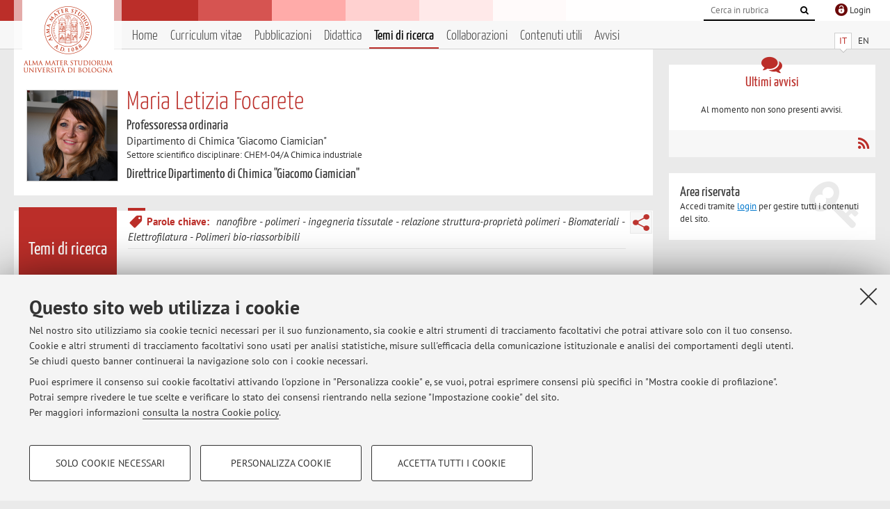

--- FILE ---
content_type: text/html; charset=utf-8
request_url: https://www.unibo.it/sitoweb/marialetizia.focarete/ricerca
body_size: 9687
content:




<!DOCTYPE html>
<html xmlns="http://www.w3.org/1999/xhtml" lang="it" xml:lang="it">
    <head><meta charset="UTF-8" /><meta http-equiv="X-UA-Compatible" content="IE=edge,chrome=1" /><meta name="viewport" content="initial-scale=1.0, user-scalable=yes, width=device-width, minimum-scale=1.0" /><meta name="format-detection" content="telephone=no" /><link rel="stylesheet" type="text/css" href="/uniboweb/resources/people/styles/people.css?v=20241130063950" /><link rel="stylesheet" type="text/css" href="/uniboweb/resources/people/styles/custom.css?v=20241130063951" /><link rel="stylesheet" type="text/css" href="/uniboweb/resources/people/styles/sweetalert.css?v=20241130063951" /><script type="text/javascript" src="/uniboweb/resources/commons/js/jquery.min.js?v=20241130063953"></script><script type="text/javascript" src="/uniboweb/resources/commons/js/jquery-ui.min.js?v=20241130063954"></script><script type="text/javascript" src="/uniboweb/resources/commons/js/modernizr-custom.js?v=20241130063954"></script><script type="text/javascript" src="/uniboweb/resources/people/scripts/navscroll.js?v=20241130063952"></script><script type="text/javascript" src="/uniboweb/resources/people/scripts/sweetalert.min.js?v=20241130063951"></script><script type="text/javascript" src="/uniboweb/resources/people/scripts/people.js?v=20241130063951"></script><script type="text/javascript" src="/uniboweb/resources/people/scripts/editor-utils.js?v=20241130063952"></script><script type="text/javascript" src="/uniboweb/resources/people/scripts/editor-filter.js?v=20241130063952"></script><title>
	Maria Letizia Focarete — Università di Bologna — Temi di ricerca
</title><meta name="resourceclass" content="SitoWebPersonale" /><script type="text/javascript" src="/uniboweb/resources/commons/js/unibo-cookies.min.js?v=20250212111854"></script><meta name="description" content="Temi di ricerca di Maria Letizia Focarete. Professoressa ordinaria presso Dipartimento di Chimica &quot;Giacomo Ciamician&quot; — CHIM" /><meta name="UPN" content="marialetizia.focarete@unibo.it" /><meta name="UNIBOPAGEID" content="SITOWEBPERSONALE::38334::" /></head>


    <!-- 
Server: WCSP-TWEB-01
Cached At : 16:31:58
 -->



    <body id="body">
        <div class="fixed-wrapper unibo-noparse">
            

            <div class="topbar">
                <div class="topbar-wrapper">
                    <a title="Vai al portale Unibo.it" class="alma" href="http://www.unibo.it/"></a>

                    <div class="goingtoprint">
                        <img src="/uniboweb/resources/people/img/sigillo-small.gif">
                    </div>

                    <div class="unibo-login">
                        <img alt="Logo Single Sign-On di Ateneo" src="/uniboweb/resources/commons/img/ssologo36x36.png" />
                        
                                <a href="/uniboweb/SignIn.aspx?ReturnUrl=%2fsitoweb%2fmarialetizia.focarete%2fricerca">
                                    <span xml:lang="en">Login</span>
                                </a>
                            
                    </div>

                    <div class="search-wrapper">
                        <form method="get" action="/uniboweb/unibosearch/rubrica.aspx">
                            <input type="hidden" name="tab" value="FullTextPanel" />
                            <input type="hidden" name="lang" value="it" />
                            <a href="#" class="openclose search closed">
                                <i class="fa fa-search"></i>
                                <span>Cerca</span>
                            </a>
                            <div class="search">
                                <input name="query" value="" placeholder="Cerca in rubrica" type="search" />
                                <button title="Vai">
                                    <i class="fa fa-search"></i>
                                </button>
                            </div>
                        </form>
                    </div>
                </div>
            </div>

            
            
<div class="header">
    <div class="header-wrapper">
        


<div class="lang-selector">
    <ul>
        <li id="HeaderContent_BoxMenu_liIT" class="selected">
            <a href="/sitoweb/marialetizia.focarete/ricerca" id="HeaderContent_BoxMenu_aIT">IT</a>
        </li>
        <li id="HeaderContent_BoxMenu_liEN">
            <a href="/sitoweb/marialetizia.focarete/research" id="HeaderContent_BoxMenu_aEN">EN</a>
        </li>
    </ul>
</div>



<div class="main-menu">
    <a href="#" class="openclose menu closed">
        <i class="fa fa-bars"></i>
        <span>Menu</span>
    </a>

    <ul>
        <li id="HeaderContent_BoxMenu_liHome">
            <a href="/sitoweb/marialetizia.focarete/" id="HeaderContent_BoxMenu_aHome">Home</a>
        </li>
        <li id="HeaderContent_BoxMenu_liCurriculum">
            <a href="/sitoweb/marialetizia.focarete/cv" id="HeaderContent_BoxMenu_aCurriculum">Curriculum vitae</a>
            
        </li>
        <li id="HeaderContent_BoxMenu_liPubblicazioni">
            <a href="/sitoweb/marialetizia.focarete/pubblicazioni" id="HeaderContent_BoxMenu_aPubblicazioni">Pubblicazioni</a>
            
        </li>
        <li id="HeaderContent_BoxMenu_liDidattica">
            <a href="/sitoweb/marialetizia.focarete/didattica" id="HeaderContent_BoxMenu_aDidattica">Didattica</a>
        </li>
        <li id="HeaderContent_BoxMenu_liRicerca" class="selected">
            <a href="/sitoweb/marialetizia.focarete/ricerca" id="HeaderContent_BoxMenu_aRicerca">Temi di ricerca</a>
            
        </li>
        <li id="HeaderContent_BoxMenu_liCollaborazioni">
            <a href="/sitoweb/marialetizia.focarete/collaborazioni" id="HeaderContent_BoxMenu_aCollaborazioni">Collaborazioni</a>
            
        </li>
        <li id="HeaderContent_BoxMenu_liContenutiUtili">
            <a href="/sitoweb/marialetizia.focarete/contenuti-utili" id="HeaderContent_BoxMenu_aContenutiUtili">Contenuti utili</a>
        </li>
        <li id="HeaderContent_BoxMenu_liAvvisi">
            <a href="/sitoweb/marialetizia.focarete/avvisi" id="HeaderContent_BoxMenu_aAvvisi">Avvisi</a>
        </li>
    </ul>
</div>
    </div>
</div>

        </div>


        <form method="post" action="/sitoweb/marialetizia.focarete/ricerca" id="mainForm" onsubmit="return setFormSubmitting();">
<div class="aspNetHidden">
<input type="hidden" name="ctl22_TSM" id="ctl22_TSM" value="" />
<input type="hidden" name="__EVENTTARGET" id="__EVENTTARGET" value="" />
<input type="hidden" name="__EVENTARGUMENT" id="__EVENTARGUMENT" value="" />
<input type="hidden" name="__VIEWSTATE" id="__VIEWSTATE" value="g2KlEztcuKKvPMxyGPisjcjDVEJoxDOZfEhHsNB+joORqybHXZounAodpH7DO06yayIQIlMs0nqxeSTcxSYC2q3aSvOYuuJInEZtc3BH4bDkumlzP5oxI2q/WbmiYO0/1Rh83IDUovih43JPUfineK8U08UYwdS+Ucgl1xTJ2R1WFR9PHk8lLpjaIWFkImeB5SazIOzWeTgBeWJ+bUNpybnTXQAyzi4CfdIkk3fRatwSfwQhwYmxdFU56leu4O/ufWxtO4uFNwp3rOhWPPrd9tPAj5VL1vnpF6ZgYbpRt/drLV5BWfBqnyJjw5iGh1gz7l6cVDSmU3Rs3WHSxBSfWgQ9MS5USFFG/1+3qDgmN/o/+oZDiZ456Ep0dU8oNGzDs2Tn1gQ+X1J82HLVxJqqC1kvRAuAtxw6sEljgj7HYPEqa8Hm/B/9RgCMHIVI6IpBpu6XugpxtaS49+W9usQ2jGzksevHdwQ7PDXosUup8TeIP78V1IGsYoelTVZr8c569pZYJSgImDi/Q88lrZK7kVtZYETQGr1Kf89kXkrwRWNg0TQ6z5ObrXvwBYS/VqyDJXHYTblpTjXrrFnU7k77I0YwGgs/mVMst+stqoSL25nAUBRNn874rS7M0ykhodVekhAaTvttlfBOibJv08VPRKzsp2Xn7gpI68mnk4TRO0e0tViNw6YCswtmYlkGMIqvtisxza0CAAxEyuqmpgLEIMzKq4ECLE0wPWrVPLDycBp6M1c4DNJ0G2p/Xk3CKEjkFTZ1YNWkCQh1ZCFPCELYH4THvaizmLPyIcgW/[base64]/T4sopJ+NygLRBajmqzVMyKybAXR52yYsfrP62SNRQrKQaUcoS/MVZeXrUgtCra/uCHx5qNdWB6qAprs3lsbX24q2V0/QLHtpsG1RGHKuKcx6W0so9W44g0CPSqK7U7oWrmfyAoLxBM4/tkEc4wt5Ynsk6MXq/6b/Mzokluld67FtdyRRjvKRiJ7A1Uh7/KXJW17MGfKH8XOLGr+YW0OkI7KlotInyIWBW6AnCrFDP4HETp2CsAjsHd6y3GaU6f7JXkNPgNDxZ1zjyFJ9byz4cChVxTNVbBx8T8BwDNVtKL/NIXqaUi08orEPugs75ZiCDX1OeAuwuc2DVlhN9Syt6GAJ6F1tjJpRQg5hI+6DmBqaudr3S8C+DcUem81MJB3HWcIXy48Dl+hs4lsi0kmm8/2cMqDS1GKgINvzQkGIAB4P2XSVuP+d1R+93hgohHtfLo4gwu3J982mSISvb/rV9e1ZcdSX8ZkcqdJIzDNfJ5BJCxxltQojpcl98elEjayK/imFHqSWOFfCi84eY1g2+7ncS7sNM70c0qANdYiLBpw4S9Bb1bdNBForIPHEFMI4Qa2pjB0FUmQwvEQoPG4M3r71s40liA2L4MOCq1Y/WNGCsOqiERnKHGc0ZMlzMYu/kPGFRfxsLDh3FpKsJMnS2v46uCsj9f5lMnNv617WKXDjS7AGSnJ3Uwm4vJA0IeAp1q8UEsOWvfCkDxjsJCanJ5sxLfFCV8nVd+exygRZ0Ki9pE1b7UnqxiVAhDrQ3oiUUgfPtNVCR/447bfeffv3OvLGXv0RdrGZSo+tEg4owh2M6lJgT1XhH+jk7fFJ3OYAVVKMGNZs3mwGx/CsdprNtEHdbF02JYBTiqSMARzB8thu4HL/W5lvpe/LmJWH6LnpBtLZ8BR1m1PDrxyVsAFu2K8xUOv6HZL1YMZACjPB9NT2JzcUiFRF+oMYjvzVvXFMRuYVaK7S4/ak0QdddOLr0rXukSJ7po0bKnW79aqk/cTSlbIj6D1EqlFqYHIGipXiYkktLiz4ZK2OklX5b2SYMAYuJBySMeWE3hffmIWQel5LqIqwDEJ25aEljd2Vj/lVR9kYU6Kn9Qs6oZj0wsuiYxbrQj1b5V9Zhf0MImFn0LmafkN9zLWIcobVqXaytUFItTuThaM+Xyw/wo1ONno9NvR6x+ZhtYyBMZC9axP1+wuPT6RyxcLCSNuQgIDz2eQwGcHqo1WClzfb2tvrafc7etiFD9Tjb5e2colP0FPq3RcrFnkzoRRsXdU0Bj/3kJsZq2lOND3pZ8eaiZ9mshYLciQF6vdO83MnvKTKlqBujGOjSzsRMFQ7gJmdI56QzXTjXgx3U7BmP8njOG/FdZR6b0fc3F0B7PD6CHnvFHKwCyFqISSWzkQzxyHQWloPzkCoPU2p6JIHnA/a/FOh7nNt0CdGyN0GsthaIelacWSQhg0EPNkoPNoYOCB24Dv8sq/czH4MgNo3PIR4114/id1JNfND82kK3UO8YAYgsk/Pbq5+rZnrwGDbpP3FtROpIWerTj2yxqx8a4tHJTdj3nb41jGBvjW8K5HXVGdb9wIBOeVJKdqzkTpJSv/Y9oYSbQPOoKuJUNGPe4fwZ3tMiffe/f7Kc5EvkGNNUqJa4WVaGnibDyRMVNRg3CaI/NtVxc3b9CjGNTlPijF78wINNX68ZP1W6KrQHMeLM4vhFMZ5nOE/WAdi/ouBPnxAvtwxsQWwBk800K2DA7Auyhv3PfuMEolUKGZgSdB1H1073w7OGfTm81q5d+RcJsvgDeEWqZe1Jpj32Q1/s9kX3OJ+ZTRnrRCyy8pFbOLMSrFlgSdxkwwE8mUecFQDd9ZKhjV/O7QiZu6q3uimrlporolabRvnVWkTqkU8NH78oqV+mbv7W9vAMIBvXHy7uDyCZCr7ynxeNYa7DXEf+/7QljkV44ksbCFLXPPUlZqtHRmm7g0qXSJopzigUYos/n8S3880YMpctoM2l0pKA2t66uxC/imMP12gHoGM0OBb197mICmwQetp9KJySbIIXhIehSZFZeW5JPzHWZP7DWik2WvamIY2BKciJ1xPa9fLfqTfstGOOY2KOYS9WTGJ8VzsUv2TEqNDaGbHpPcCcAlZqWQWFRjpZEA3WYjl5vCBODBOBTUKTAiVGrETGU4CT8n8XXL2BN0OjBL/sgDTJjj9t61wxyGPWmOK9lxonWlfhmqh+iQrCs3uQ1zGcvms8U5m6LXVgSuJy4B7Lyl3jfadB0d+HNW/VecXI5dI389j3iUz9UWZ69WbPpwdBNPWZWHLfo5htbQzeAbGgpTln7NttyF+ZUIQON3f7w4foW1CEO+u8R4eQGYin06thtnUtGKjAwEFcllNnY7Txth/sZF67J4lvIUx4+jhzr3TkLGJ/9LWZ+EB/6/6zCpZgcKpF/30pqS9NiEYVFSCpYjZHY6YCg/6+d3vyk5kgX+xDdxaBV6UCUpwTi83VVzn8PhKMe+V5ib6wSWZAcgPrSN8pfx70qBKDBEioYoJTKW/elG5g39L66rvx6cI/cuZ+0EwZVusK4fik1/FCLIPHQPpo1ibshtE5C772ZvHk/AT7BUGD/d23kis0Y/y/1XnLosBXa9J/03bOrxYxwb0z2qeJlu/r8JjdBK6vcSfHODf/1/xB7gLxsNmvi7Uh4llnVFIKzdVVNtnJd7QdiTCsNY8b0E9zoHolQA3mVkL4UZCcs9pl/c4fYZXefT4SuYMrVtAeUNknzrPKLQ/nmUfyTqG1d5y1EzfAlY4xwVUcXkPokayEx+g==" />
</div>

<script type="text/javascript">
//<![CDATA[
var theForm = document.forms['mainForm'];
if (!theForm) {
    theForm = document.mainForm;
}
function __doPostBack(eventTarget, eventArgument) {
    if (!theForm.onsubmit || (theForm.onsubmit() != false)) {
        theForm.__EVENTTARGET.value = eventTarget;
        theForm.__EVENTARGUMENT.value = eventArgument;
        theForm.submit();
    }
}
//]]>
</script>


<script src="/UniboWeb/WebResource.axd?d=pynGkmcFUV13He1Qd6_TZBclabRlTOgEgRuVrbXCtgvzr-3cX0rLF70bHHt-3cwTEIx7deLXA878GFIgRuwamg2&amp;t=638901608248157332" type="text/javascript"></script>


<script src="/UniboWeb/Telerik.Web.UI.WebResource.axd?_TSM_HiddenField_=ctl22_TSM&amp;compress=1&amp;_TSM_CombinedScripts_=%3b%3bSystem.Web.Extensions%2c+Version%3d4.0.0.0%2c+Culture%3dneutral%2c+PublicKeyToken%3d31bf3856ad364e35%3ait-IT%3aa8328cc8-0a99-4e41-8fe3-b58afac64e45%3aea597d4b%3ab25378d2" type="text/javascript"></script>
<div class="aspNetHidden">

	<input type="hidden" name="__VIEWSTATEGENERATOR" id="__VIEWSTATEGENERATOR" value="C6DEDE99" />
</div>
            <script type="text/javascript">
//<![CDATA[
Sys.WebForms.PageRequestManager._initialize('ctl00$ctl22', 'mainForm', ['tctl00$MainContent$ctl04$KeywordsPanel','','tctl00$MainContent$ctl05$TemiPanel',''], [], [], 90, 'ctl00');
//]]>
</script>


            <div id="u-content-wrapper" class="content-wrapper unibo-parse">
                
                
<div class="row">
    <div class="w12">
        



<div class="people-info">
    <div class="photo">
        <img id="MainContent_PeopleInfo_PhotoDocente" itemprop="image" src="/uniboweb/utils/UserImage.aspx?IdAnagrafica=436350&amp;IdFoto=42cdf513" alt="Foto del docente" />
        
    </div>

    <div class="function">
        

        <h1 class="name">
            <span itemprop="name">Maria Letizia Focarete</span>
        </h1>

        

        <div class="date-info">
        
                <p class="qualifica" itemprop="jobTitle">Professoressa ordinaria</p>
                
                        <p class="sede">Dipartimento di Chimica "Giacomo Ciamician"</p>
                    
            

        <p class="ssd">
            Settore scientifico disciplinare: CHEM-04/A Chimica industriale
        </p>

        
                <p class="carica">Direttrice Dipartimento di Chimica "Giacomo Ciamician"</p>
            
        </div>
    </div>

    
</div>

        <div class="content-core">
            <div class="box-content-page">

                <div class="subtitle">
                    <h2>Temi di ricerca</h2>
                </div>

                


<div class="share-button-wrapper">
    <a href="javascript:return false;" class="share toggler" title="Condividi"></a>
    <div class="hidden gosocial">
        <div class="triangle-border">
            <ul>
                <li class="facebook">
                    <a title="Condividi su Facebook" data-uml="facebook" href="http://www.facebook.com/sharer.php?u=https%3a%2f%2fwww.unibo.it%2fsitoweb%2fmarialetizia.focarete%2fricerca&amp;t=Maria Letizia Focarete — Università di Bologna — Temi di ricerca" data-umc="sharebar" target="_blank" role="link" class="umtrack"></a>
                </li>
                <li class="linkedin">
                    <a title="Condividi su LinkedIn" data-uml="linkedin" href="https://www.linkedin.com/shareArticle/?url=https%3a%2f%2fwww.unibo.it%2fsitoweb%2fmarialetizia.focarete%2fricerca" data-umc="sharebar" target="_blank" role="link" class="umtrack"></a>
                </li>
                <li class="twitter">
                    <a title="Condividi su Twitter" data-uml="twitter" href="https://twitter.com/share?url=https%3a%2f%2fwww.unibo.it%2fsitoweb%2fmarialetizia.focarete%2fricerca&amp;text=Maria Letizia Focarete — Università di Bologna — Temi di ricerca&amp;hashtags=unibo" data-umc="sharebar" target="_blank" role="link" class="umtrack"></a>
                </li>
                <li class="mail">
                    <a title="Invia ad un amico" data-uml="mail" href="mailto:?subject=Maria Letizia Focarete — Università di Bologna — Temi di ricerca&body=https%3a%2f%2fwww.unibo.it%2fsitoweb%2fmarialetizia.focarete%2fricerca" data-umc="sharebar" target="_blank" role="link" class="umtrack"></a>
                </li>
            </ul>
            <div class="arrow-right"></div>
        </div>
    </div>
</div>

                <div class="text">
                    

                    

                    





<div id="ctl00_MainContent_ctl04_KeywordsPanel">
	
        <script type="text/javascript">
            Sys.Application.add_load(BindSortFunction);
            Sys.Application.add_load(BindConfirmFunction);
        </script>

        
        

        
            <div class="keywords ">
                
                
                        <p>
                            <span class="label"><i class="fa fa-tag  fa-rotate-90"></i>Parole chiave: </span>
                    
                        <span>nanofibre</span>
                    
                        <span>polimeri</span>
                    
                        <span>ingegneria tissutale</span>
                    
                        <span>relazione struttura-proprietà polimeri</span>
                    
                        <span>Biomateriali</span>
                    
                        <span>Elettrofilatura</span>
                    
                        <span>Polimeri bio-riassorbibili</span>
                    
                        </p>
                    
            </div>
        
    
</div>


                    




<div id="ctl00_MainContent_ctl05_ctl01" style="display:none;">
	
        <span class="spinner">Loading ...</span>
    
</div>


<div id="ctl00_MainContent_ctl05_TemiPanel">
	

        

        
                <div class="inner-text">
                    <p>Gli interessi di ricerca riguardano la chimica e la tecnologia di materiali polimerici per applicazioni avanzate in diversi ambiti tra i quali il biomedicale e il settore energetico. Gli attuali ambiti di indagine riguardano: (i) lo studio delle correlazioni struttura-proprietà di polimeri sintetici e naturali, copolimeri e leghe polimeriche per progettare nuovi materiali con proprietà fisiche mirate a specifiche applicazioni; (ii) caratterizzazione molecolare, strutturale, morfologica, termo-meccanica di sistemi macromolecolari; (iii) funzionalizzazione, modifica superficiale e caratterizzazione superficiale di materiali polimerici; (iv) utilizzo della tecnologia di elettrofilatura per produrre nanostrutture innovative.</p>
<p>Lo studio delle correlazioni tra struttura e proprietà
fisiche in sistemi macromolecolari&nbsp; caratterizza
l'attività di ricerca di M. Letizia Focarete, la quale possiede una
solida conoscenza delle proprietà dei polimeri allo stato solido e
della loro dipendenza da struttura e morfologia. Una specifica
competenza riguarda la correlazione tra struttura, proprietà e
biodegradabilità di materiali polimerici.</p>
<p>Una importante linea di ricerca riguarda la fabbricazione di
materiali costituiti da nanofibre mediante l'utilizzo della
tecnica di elettrofilatura di soluzioni polimeriche. M.L.
Focarete coordina infatti un gruppo di ricerca interdipartimentale
dell'Università di Bologna, sul tema dell'elettrofilatura (Research
Group on Electrospinning – RGE- <a href="http://www.rge.unibo.it/">www.rge.unibo.it</a> ) al quale
partecipano docenti universitari della Facoltà di Ingegneria e del
Dipartimento di Chimica “G. Ciamician”. La ricerca è mirata
all'ottimizzazione del processo di elettrofilatura per consentire
la produzione di nanofibre in condizioni controllate. Oltre
all'implementazione dell'apparecchiatura&nbsp;di elettrofilatura
per la fabbricazione di materiali con morfologia e struttura
tridimensionale progettata "ad-hoc", si studiano i polimeri più
idonei per le specifiche applicazioni.</p>
<p>In particolare la ricerca è rivolta alla fabbricazione e alla
caratterizzazione di ‘scaffold' da polimeri bio-riassorbibili per
applicazioni biomedicali, nel campo dell'ingegneria
tissutale. Lo studio dell'influenza della struttura di scaffold con
diversa dimensione, distribuzione e orientamento delle fibre,
sull'adesione, proliferazione e differenziazione di cellule
staminali adulte rappresenta un importante aspetto della ricerca.
Inoltre, si sta attualmente implementando la funzionalità degli
‘scaffold' tramite l'introduzione di molecole bio-attive sia
incorporate all'interno delle fibre che opportunamente legate alla
superficie delle fibre.</p>
<p>Un altro interesse di ricerca importante riguarda lo studio di
materiali polimerici elettrofilati per applicazioni in batterie
al litio.</p>

                    
                </div>
            

    
</div>
                </div>
            </div>
        </div>
    </div>

    <div class="w4">
        <div class="secondary-sidebar">
            



<div class="box-notices">
    <h3>
        <i class="fa fa-comments"></i>Ultimi avvisi
    </h3>
    

    
            <p><span data-nosippet>Al momento non sono presenti avvisi.</span></p>
        

    <div class="see-all">
        
        <a class="rss" href='/sitoweb/marialetizia.focarete/avvisi/rss'><i class="fa fa-rss"></i>
            <span>RSS</span>
        </a>
    </div>
</div>


            

            




            
        <div class="box-login">
            <i class="fa fa-key fa-5x"></i>

            <h3>Area riservata</h3>
            
            <p>
                Accedi tramite <a href="/uniboweb/SignIn.aspx?ReturnUrl=%2fsitoweb%2fmarialetizia.focarete%2fricerca">login</a> per gestire tutti i contenuti del sito.
            </p>
            
            
        </div>
    



        </div>
    </div>
</div>


                <div class="row unibo-noparse">
                    <div class="w16">
                        <div id="FooterPanelIT" class="footer">
	
                            © 2026 - ALMA MATER STUDIORUM - Università di Bologna - Via Zamboni, 33 - 40126 Bologna - Partita IVA: 01131710376
					        <div class="link-container">
                                <a target="_blank" href="https://www.unibo.it/it/ateneo/privacy-e-note-legali/privacy/informative-sul-trattamento-dei-dati-personali">Privacy</a> |
					            <a target="_blank" href="https://www.unibo.it/it/ateneo/privacy-e-note-legali/note-legali">Note legali</a> |
                                <a href="#" data-cc-open="">Impostazioni Cookie</a>
                            </div>
                        
</div>
                        
                    </div>
                </div>
            </div>
        

<script type="text/javascript">
//<![CDATA[
window.__TsmHiddenField = $get('ctl22_TSM');Sys.Application.add_init(function() {
    $create(Sys.UI._UpdateProgress, {"associatedUpdatePanelId":"ctl00_MainContent_ctl05_TemiPanel","displayAfter":0,"dynamicLayout":true}, null, null, $get("ctl00_MainContent_ctl05_ctl01"));
});
//]]>
</script>
</form>
        
        
        <a href="#" class="back-to-top" title="Torna su"><i class="fa fa-angle-up"></i></a>

        
            <!-- Piwik -->
            <script type="text/javascript">
                var _paq = _paq || [];
                _paq.push(['setCookiePath', '/sitoweb/marialetizia.focarete']);
                _paq.push(['trackPageView']);
                _paq.push(['enableLinkTracking']);
                (function () {
                    var u = "https://analytics.unibo.it/";
                    _paq.push(['setTrackerUrl', u + 'piwik.php']);
                    _paq.push(['setSiteId', 2050]);
                    var d = document, g = d.createElement('script'), s = d.getElementsByTagName('script')[0];
                    g.type = 'text/javascript'; g.async = true; g.defer = true; g.src = u + 'piwik.js'; s.parentNode.insertBefore(g, s);
                })();
            </script>
            <noscript><p><img src="https://analytics.unibo.it/piwik.php?idsite=2050" style="border:0;" alt="" /></p></noscript>
            <!-- End Piwik Code -->
        

    </body>
</html>